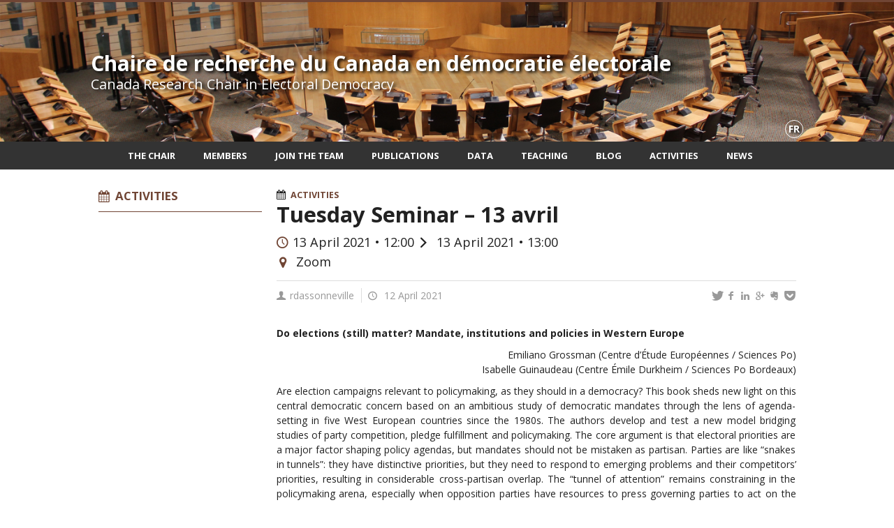

--- FILE ---
content_type: text/html; charset=UTF-8
request_url: https://www.chairedemocratie.com/2021/04/12/tuesday-seminar-13-avril/
body_size: 42895
content:
<!DOCTYPE html>

<!--[if IE 7]>
<html class="ie ie7" lang="en-US">
<![endif]-->
<!--[if IE 8]>
<html class="ie ie8" lang="en-US">
<![endif]-->
<!--[if IE 9]>
<html class="ie ie9" lang="en-US">
<![endif]-->
<!--[if !(IE 7) | !(IE 8) | !(IE 9)  ]><!-->
<html lang="en-US">
<!--<![endif]-->

<head>

	<meta charset="UTF-8" />
	<meta name="viewport" content="width=device-width, initial-scale=1, maximum-scale=1.0, user-scalable=no" />

	<title>Tuesday Seminar &#8211; 13 avril  |  Chaire de recherche du Canada en démocratie électorale</title>
	<link rel="profile" href="https://gmpg.org/xfn/11" />
	<link rel="pingback" href="https://www.chairedemocratie.com/xmlrpc.php" />
	<link rel="alternate" type="application/rss+xml" title="RSS" href="https://www.chairedemocratie.com/feed/" />
	
			<meta name="robots" content="index,follow,noodp,noydir" />
		<meta name="description" content="Do elections (still) matter? Mandate, institutions and policies in Western Europe Emiliano Grossman (Centre d&#8217;Étude Européennes / Sciences Po)Isabelle Guinaudeau (Centre Émile Durkheim / Sciences Po Bordeaux) Are election campaigns relevant to policymaking, as they should in a democracy? This book sheds new light on this central democratic concern based on an ambitious study of democratic [&hellip;]"/>

	<meta name='robots' content='max-image-preview:large' />
<link rel='dns-prefetch' href='//code.jquery.com' />
<link rel='dns-prefetch' href='//cdnjs.cloudflare.com' />
<link rel='dns-prefetch' href='//secure.openum.ca' />
<link rel="alternate" type="application/rss+xml" title="Chaire de recherche du Canada en démocratie électorale &raquo; Tuesday Seminar &#8211; 13 avril Comments Feed" href="https://www.chairedemocratie.com/2021/04/12/tuesday-seminar-13-avril/feed/" />
<link rel="alternate" title="oEmbed (JSON)" type="application/json+oembed" href="https://www.chairedemocratie.com/wp-json/oembed/1.0/embed?url=https%3A%2F%2Fwww.chairedemocratie.com%2F2021%2F04%2F12%2Ftuesday-seminar-13-avril%2F" />
<link rel="alternate" title="oEmbed (XML)" type="text/xml+oembed" href="https://www.chairedemocratie.com/wp-json/oembed/1.0/embed?url=https%3A%2F%2Fwww.chairedemocratie.com%2F2021%2F04%2F12%2Ftuesday-seminar-13-avril%2F&#038;format=xml" />
<style id='wp-img-auto-sizes-contain-inline-css' type='text/css'>
img:is([sizes=auto i],[sizes^="auto," i]){contain-intrinsic-size:3000px 1500px}
/*# sourceURL=wp-img-auto-sizes-contain-inline-css */
</style>
<style id='wp-block-paragraph-inline-css' type='text/css'>
.is-small-text{font-size:.875em}.is-regular-text{font-size:1em}.is-large-text{font-size:2.25em}.is-larger-text{font-size:3em}.has-drop-cap:not(:focus):first-letter{float:left;font-size:8.4em;font-style:normal;font-weight:100;line-height:.68;margin:.05em .1em 0 0;text-transform:uppercase}body.rtl .has-drop-cap:not(:focus):first-letter{float:none;margin-left:.1em}p.has-drop-cap.has-background{overflow:hidden}:root :where(p.has-background){padding:1.25em 2.375em}:where(p.has-text-color:not(.has-link-color)) a{color:inherit}p.has-text-align-left[style*="writing-mode:vertical-lr"],p.has-text-align-right[style*="writing-mode:vertical-rl"]{rotate:180deg}
/*# sourceURL=https://www.chairedemocratie.com/wp-includes/blocks/paragraph/style.min.css */
</style>
<style id='wp-block-library-inline-css' type='text/css'>
:root{--wp-block-synced-color:#7a00df;--wp-block-synced-color--rgb:122,0,223;--wp-bound-block-color:var(--wp-block-synced-color);--wp-editor-canvas-background:#ddd;--wp-admin-theme-color:#007cba;--wp-admin-theme-color--rgb:0,124,186;--wp-admin-theme-color-darker-10:#006ba1;--wp-admin-theme-color-darker-10--rgb:0,107,160.5;--wp-admin-theme-color-darker-20:#005a87;--wp-admin-theme-color-darker-20--rgb:0,90,135;--wp-admin-border-width-focus:2px}@media (min-resolution:192dpi){:root{--wp-admin-border-width-focus:1.5px}}.wp-element-button{cursor:pointer}:root .has-very-light-gray-background-color{background-color:#eee}:root .has-very-dark-gray-background-color{background-color:#313131}:root .has-very-light-gray-color{color:#eee}:root .has-very-dark-gray-color{color:#313131}:root .has-vivid-green-cyan-to-vivid-cyan-blue-gradient-background{background:linear-gradient(135deg,#00d084,#0693e3)}:root .has-purple-crush-gradient-background{background:linear-gradient(135deg,#34e2e4,#4721fb 50%,#ab1dfe)}:root .has-hazy-dawn-gradient-background{background:linear-gradient(135deg,#faaca8,#dad0ec)}:root .has-subdued-olive-gradient-background{background:linear-gradient(135deg,#fafae1,#67a671)}:root .has-atomic-cream-gradient-background{background:linear-gradient(135deg,#fdd79a,#004a59)}:root .has-nightshade-gradient-background{background:linear-gradient(135deg,#330968,#31cdcf)}:root .has-midnight-gradient-background{background:linear-gradient(135deg,#020381,#2874fc)}:root{--wp--preset--font-size--normal:16px;--wp--preset--font-size--huge:42px}.has-regular-font-size{font-size:1em}.has-larger-font-size{font-size:2.625em}.has-normal-font-size{font-size:var(--wp--preset--font-size--normal)}.has-huge-font-size{font-size:var(--wp--preset--font-size--huge)}.has-text-align-center{text-align:center}.has-text-align-left{text-align:left}.has-text-align-right{text-align:right}.has-fit-text{white-space:nowrap!important}#end-resizable-editor-section{display:none}.aligncenter{clear:both}.items-justified-left{justify-content:flex-start}.items-justified-center{justify-content:center}.items-justified-right{justify-content:flex-end}.items-justified-space-between{justify-content:space-between}.screen-reader-text{border:0;clip-path:inset(50%);height:1px;margin:-1px;overflow:hidden;padding:0;position:absolute;width:1px;word-wrap:normal!important}.screen-reader-text:focus{background-color:#ddd;clip-path:none;color:#444;display:block;font-size:1em;height:auto;left:5px;line-height:normal;padding:15px 23px 14px;text-decoration:none;top:5px;width:auto;z-index:100000}html :where(.has-border-color){border-style:solid}html :where([style*=border-top-color]){border-top-style:solid}html :where([style*=border-right-color]){border-right-style:solid}html :where([style*=border-bottom-color]){border-bottom-style:solid}html :where([style*=border-left-color]){border-left-style:solid}html :where([style*=border-width]){border-style:solid}html :where([style*=border-top-width]){border-top-style:solid}html :where([style*=border-right-width]){border-right-style:solid}html :where([style*=border-bottom-width]){border-bottom-style:solid}html :where([style*=border-left-width]){border-left-style:solid}html :where(img[class*=wp-image-]){height:auto;max-width:100%}:where(figure){margin:0 0 1em}html :where(.is-position-sticky){--wp-admin--admin-bar--position-offset:var(--wp-admin--admin-bar--height,0px)}@media screen and (max-width:600px){html :where(.is-position-sticky){--wp-admin--admin-bar--position-offset:0px}}

/*# sourceURL=wp-block-library-inline-css */
</style><style id='wp-block-image-inline-css' type='text/css'>
.wp-block-image>a,.wp-block-image>figure>a{display:inline-block}.wp-block-image img{box-sizing:border-box;height:auto;max-width:100%;vertical-align:bottom}@media not (prefers-reduced-motion){.wp-block-image img.hide{visibility:hidden}.wp-block-image img.show{animation:show-content-image .4s}}.wp-block-image[style*=border-radius] img,.wp-block-image[style*=border-radius]>a{border-radius:inherit}.wp-block-image.has-custom-border img{box-sizing:border-box}.wp-block-image.aligncenter{text-align:center}.wp-block-image.alignfull>a,.wp-block-image.alignwide>a{width:100%}.wp-block-image.alignfull img,.wp-block-image.alignwide img{height:auto;width:100%}.wp-block-image .aligncenter,.wp-block-image .alignleft,.wp-block-image .alignright,.wp-block-image.aligncenter,.wp-block-image.alignleft,.wp-block-image.alignright{display:table}.wp-block-image .aligncenter>figcaption,.wp-block-image .alignleft>figcaption,.wp-block-image .alignright>figcaption,.wp-block-image.aligncenter>figcaption,.wp-block-image.alignleft>figcaption,.wp-block-image.alignright>figcaption{caption-side:bottom;display:table-caption}.wp-block-image .alignleft{float:left;margin:.5em 1em .5em 0}.wp-block-image .alignright{float:right;margin:.5em 0 .5em 1em}.wp-block-image .aligncenter{margin-left:auto;margin-right:auto}.wp-block-image :where(figcaption){margin-bottom:1em;margin-top:.5em}.wp-block-image.is-style-circle-mask img{border-radius:9999px}@supports ((-webkit-mask-image:none) or (mask-image:none)) or (-webkit-mask-image:none){.wp-block-image.is-style-circle-mask img{border-radius:0;-webkit-mask-image:url('data:image/svg+xml;utf8,<svg viewBox="0 0 100 100" xmlns="http://www.w3.org/2000/svg"><circle cx="50" cy="50" r="50"/></svg>');mask-image:url('data:image/svg+xml;utf8,<svg viewBox="0 0 100 100" xmlns="http://www.w3.org/2000/svg"><circle cx="50" cy="50" r="50"/></svg>');mask-mode:alpha;-webkit-mask-position:center;mask-position:center;-webkit-mask-repeat:no-repeat;mask-repeat:no-repeat;-webkit-mask-size:contain;mask-size:contain}}:root :where(.wp-block-image.is-style-rounded img,.wp-block-image .is-style-rounded img){border-radius:9999px}.wp-block-image figure{margin:0}.wp-lightbox-container{display:flex;flex-direction:column;position:relative}.wp-lightbox-container img{cursor:zoom-in}.wp-lightbox-container img:hover+button{opacity:1}.wp-lightbox-container button{align-items:center;backdrop-filter:blur(16px) saturate(180%);background-color:#5a5a5a40;border:none;border-radius:4px;cursor:zoom-in;display:flex;height:20px;justify-content:center;opacity:0;padding:0;position:absolute;right:16px;text-align:center;top:16px;width:20px;z-index:100}@media not (prefers-reduced-motion){.wp-lightbox-container button{transition:opacity .2s ease}}.wp-lightbox-container button:focus-visible{outline:3px auto #5a5a5a40;outline:3px auto -webkit-focus-ring-color;outline-offset:3px}.wp-lightbox-container button:hover{cursor:pointer;opacity:1}.wp-lightbox-container button:focus{opacity:1}.wp-lightbox-container button:focus,.wp-lightbox-container button:hover,.wp-lightbox-container button:not(:hover):not(:active):not(.has-background){background-color:#5a5a5a40;border:none}.wp-lightbox-overlay{box-sizing:border-box;cursor:zoom-out;height:100vh;left:0;overflow:hidden;position:fixed;top:0;visibility:hidden;width:100%;z-index:100000}.wp-lightbox-overlay .close-button{align-items:center;cursor:pointer;display:flex;justify-content:center;min-height:40px;min-width:40px;padding:0;position:absolute;right:calc(env(safe-area-inset-right) + 16px);top:calc(env(safe-area-inset-top) + 16px);z-index:5000000}.wp-lightbox-overlay .close-button:focus,.wp-lightbox-overlay .close-button:hover,.wp-lightbox-overlay .close-button:not(:hover):not(:active):not(.has-background){background:none;border:none}.wp-lightbox-overlay .lightbox-image-container{height:var(--wp--lightbox-container-height);left:50%;overflow:hidden;position:absolute;top:50%;transform:translate(-50%,-50%);transform-origin:top left;width:var(--wp--lightbox-container-width);z-index:9999999999}.wp-lightbox-overlay .wp-block-image{align-items:center;box-sizing:border-box;display:flex;height:100%;justify-content:center;margin:0;position:relative;transform-origin:0 0;width:100%;z-index:3000000}.wp-lightbox-overlay .wp-block-image img{height:var(--wp--lightbox-image-height);min-height:var(--wp--lightbox-image-height);min-width:var(--wp--lightbox-image-width);width:var(--wp--lightbox-image-width)}.wp-lightbox-overlay .wp-block-image figcaption{display:none}.wp-lightbox-overlay button{background:none;border:none}.wp-lightbox-overlay .scrim{background-color:#fff;height:100%;opacity:.9;position:absolute;width:100%;z-index:2000000}.wp-lightbox-overlay.active{visibility:visible}@media not (prefers-reduced-motion){.wp-lightbox-overlay.active{animation:turn-on-visibility .25s both}.wp-lightbox-overlay.active img{animation:turn-on-visibility .35s both}.wp-lightbox-overlay.show-closing-animation:not(.active){animation:turn-off-visibility .35s both}.wp-lightbox-overlay.show-closing-animation:not(.active) img{animation:turn-off-visibility .25s both}.wp-lightbox-overlay.zoom.active{animation:none;opacity:1;visibility:visible}.wp-lightbox-overlay.zoom.active .lightbox-image-container{animation:lightbox-zoom-in .4s}.wp-lightbox-overlay.zoom.active .lightbox-image-container img{animation:none}.wp-lightbox-overlay.zoom.active .scrim{animation:turn-on-visibility .4s forwards}.wp-lightbox-overlay.zoom.show-closing-animation:not(.active){animation:none}.wp-lightbox-overlay.zoom.show-closing-animation:not(.active) .lightbox-image-container{animation:lightbox-zoom-out .4s}.wp-lightbox-overlay.zoom.show-closing-animation:not(.active) .lightbox-image-container img{animation:none}.wp-lightbox-overlay.zoom.show-closing-animation:not(.active) .scrim{animation:turn-off-visibility .4s forwards}}@keyframes show-content-image{0%{visibility:hidden}99%{visibility:hidden}to{visibility:visible}}@keyframes turn-on-visibility{0%{opacity:0}to{opacity:1}}@keyframes turn-off-visibility{0%{opacity:1;visibility:visible}99%{opacity:0;visibility:visible}to{opacity:0;visibility:hidden}}@keyframes lightbox-zoom-in{0%{transform:translate(calc((-100vw + var(--wp--lightbox-scrollbar-width))/2 + var(--wp--lightbox-initial-left-position)),calc(-50vh + var(--wp--lightbox-initial-top-position))) scale(var(--wp--lightbox-scale))}to{transform:translate(-50%,-50%) scale(1)}}@keyframes lightbox-zoom-out{0%{transform:translate(-50%,-50%) scale(1);visibility:visible}99%{visibility:visible}to{transform:translate(calc((-100vw + var(--wp--lightbox-scrollbar-width))/2 + var(--wp--lightbox-initial-left-position)),calc(-50vh + var(--wp--lightbox-initial-top-position))) scale(var(--wp--lightbox-scale));visibility:hidden}}
/*# sourceURL=https://www.chairedemocratie.com/wp-includes/blocks/image/style.min.css */
</style>
<style id='global-styles-inline-css' type='text/css'>
:root{--wp--preset--aspect-ratio--square: 1;--wp--preset--aspect-ratio--4-3: 4/3;--wp--preset--aspect-ratio--3-4: 3/4;--wp--preset--aspect-ratio--3-2: 3/2;--wp--preset--aspect-ratio--2-3: 2/3;--wp--preset--aspect-ratio--16-9: 16/9;--wp--preset--aspect-ratio--9-16: 9/16;--wp--preset--color--black: #000000;--wp--preset--color--cyan-bluish-gray: #abb8c3;--wp--preset--color--white: #ffffff;--wp--preset--color--pale-pink: #f78da7;--wp--preset--color--vivid-red: #cf2e2e;--wp--preset--color--luminous-vivid-orange: #ff6900;--wp--preset--color--luminous-vivid-amber: #fcb900;--wp--preset--color--light-green-cyan: #7bdcb5;--wp--preset--color--vivid-green-cyan: #00d084;--wp--preset--color--pale-cyan-blue: #8ed1fc;--wp--preset--color--vivid-cyan-blue: #0693e3;--wp--preset--color--vivid-purple: #9b51e0;--wp--preset--gradient--vivid-cyan-blue-to-vivid-purple: linear-gradient(135deg,rgb(6,147,227) 0%,rgb(155,81,224) 100%);--wp--preset--gradient--light-green-cyan-to-vivid-green-cyan: linear-gradient(135deg,rgb(122,220,180) 0%,rgb(0,208,130) 100%);--wp--preset--gradient--luminous-vivid-amber-to-luminous-vivid-orange: linear-gradient(135deg,rgb(252,185,0) 0%,rgb(255,105,0) 100%);--wp--preset--gradient--luminous-vivid-orange-to-vivid-red: linear-gradient(135deg,rgb(255,105,0) 0%,rgb(207,46,46) 100%);--wp--preset--gradient--very-light-gray-to-cyan-bluish-gray: linear-gradient(135deg,rgb(238,238,238) 0%,rgb(169,184,195) 100%);--wp--preset--gradient--cool-to-warm-spectrum: linear-gradient(135deg,rgb(74,234,220) 0%,rgb(151,120,209) 20%,rgb(207,42,186) 40%,rgb(238,44,130) 60%,rgb(251,105,98) 80%,rgb(254,248,76) 100%);--wp--preset--gradient--blush-light-purple: linear-gradient(135deg,rgb(255,206,236) 0%,rgb(152,150,240) 100%);--wp--preset--gradient--blush-bordeaux: linear-gradient(135deg,rgb(254,205,165) 0%,rgb(254,45,45) 50%,rgb(107,0,62) 100%);--wp--preset--gradient--luminous-dusk: linear-gradient(135deg,rgb(255,203,112) 0%,rgb(199,81,192) 50%,rgb(65,88,208) 100%);--wp--preset--gradient--pale-ocean: linear-gradient(135deg,rgb(255,245,203) 0%,rgb(182,227,212) 50%,rgb(51,167,181) 100%);--wp--preset--gradient--electric-grass: linear-gradient(135deg,rgb(202,248,128) 0%,rgb(113,206,126) 100%);--wp--preset--gradient--midnight: linear-gradient(135deg,rgb(2,3,129) 0%,rgb(40,116,252) 100%);--wp--preset--font-size--small: 13px;--wp--preset--font-size--medium: 20px;--wp--preset--font-size--large: 36px;--wp--preset--font-size--x-large: 42px;--wp--preset--spacing--20: 0.44rem;--wp--preset--spacing--30: 0.67rem;--wp--preset--spacing--40: 1rem;--wp--preset--spacing--50: 1.5rem;--wp--preset--spacing--60: 2.25rem;--wp--preset--spacing--70: 3.38rem;--wp--preset--spacing--80: 5.06rem;--wp--preset--shadow--natural: 6px 6px 9px rgba(0, 0, 0, 0.2);--wp--preset--shadow--deep: 12px 12px 50px rgba(0, 0, 0, 0.4);--wp--preset--shadow--sharp: 6px 6px 0px rgba(0, 0, 0, 0.2);--wp--preset--shadow--outlined: 6px 6px 0px -3px rgb(255, 255, 255), 6px 6px rgb(0, 0, 0);--wp--preset--shadow--crisp: 6px 6px 0px rgb(0, 0, 0);}:where(.is-layout-flex){gap: 0.5em;}:where(.is-layout-grid){gap: 0.5em;}body .is-layout-flex{display: flex;}.is-layout-flex{flex-wrap: wrap;align-items: center;}.is-layout-flex > :is(*, div){margin: 0;}body .is-layout-grid{display: grid;}.is-layout-grid > :is(*, div){margin: 0;}:where(.wp-block-columns.is-layout-flex){gap: 2em;}:where(.wp-block-columns.is-layout-grid){gap: 2em;}:where(.wp-block-post-template.is-layout-flex){gap: 1.25em;}:where(.wp-block-post-template.is-layout-grid){gap: 1.25em;}.has-black-color{color: var(--wp--preset--color--black) !important;}.has-cyan-bluish-gray-color{color: var(--wp--preset--color--cyan-bluish-gray) !important;}.has-white-color{color: var(--wp--preset--color--white) !important;}.has-pale-pink-color{color: var(--wp--preset--color--pale-pink) !important;}.has-vivid-red-color{color: var(--wp--preset--color--vivid-red) !important;}.has-luminous-vivid-orange-color{color: var(--wp--preset--color--luminous-vivid-orange) !important;}.has-luminous-vivid-amber-color{color: var(--wp--preset--color--luminous-vivid-amber) !important;}.has-light-green-cyan-color{color: var(--wp--preset--color--light-green-cyan) !important;}.has-vivid-green-cyan-color{color: var(--wp--preset--color--vivid-green-cyan) !important;}.has-pale-cyan-blue-color{color: var(--wp--preset--color--pale-cyan-blue) !important;}.has-vivid-cyan-blue-color{color: var(--wp--preset--color--vivid-cyan-blue) !important;}.has-vivid-purple-color{color: var(--wp--preset--color--vivid-purple) !important;}.has-black-background-color{background-color: var(--wp--preset--color--black) !important;}.has-cyan-bluish-gray-background-color{background-color: var(--wp--preset--color--cyan-bluish-gray) !important;}.has-white-background-color{background-color: var(--wp--preset--color--white) !important;}.has-pale-pink-background-color{background-color: var(--wp--preset--color--pale-pink) !important;}.has-vivid-red-background-color{background-color: var(--wp--preset--color--vivid-red) !important;}.has-luminous-vivid-orange-background-color{background-color: var(--wp--preset--color--luminous-vivid-orange) !important;}.has-luminous-vivid-amber-background-color{background-color: var(--wp--preset--color--luminous-vivid-amber) !important;}.has-light-green-cyan-background-color{background-color: var(--wp--preset--color--light-green-cyan) !important;}.has-vivid-green-cyan-background-color{background-color: var(--wp--preset--color--vivid-green-cyan) !important;}.has-pale-cyan-blue-background-color{background-color: var(--wp--preset--color--pale-cyan-blue) !important;}.has-vivid-cyan-blue-background-color{background-color: var(--wp--preset--color--vivid-cyan-blue) !important;}.has-vivid-purple-background-color{background-color: var(--wp--preset--color--vivid-purple) !important;}.has-black-border-color{border-color: var(--wp--preset--color--black) !important;}.has-cyan-bluish-gray-border-color{border-color: var(--wp--preset--color--cyan-bluish-gray) !important;}.has-white-border-color{border-color: var(--wp--preset--color--white) !important;}.has-pale-pink-border-color{border-color: var(--wp--preset--color--pale-pink) !important;}.has-vivid-red-border-color{border-color: var(--wp--preset--color--vivid-red) !important;}.has-luminous-vivid-orange-border-color{border-color: var(--wp--preset--color--luminous-vivid-orange) !important;}.has-luminous-vivid-amber-border-color{border-color: var(--wp--preset--color--luminous-vivid-amber) !important;}.has-light-green-cyan-border-color{border-color: var(--wp--preset--color--light-green-cyan) !important;}.has-vivid-green-cyan-border-color{border-color: var(--wp--preset--color--vivid-green-cyan) !important;}.has-pale-cyan-blue-border-color{border-color: var(--wp--preset--color--pale-cyan-blue) !important;}.has-vivid-cyan-blue-border-color{border-color: var(--wp--preset--color--vivid-cyan-blue) !important;}.has-vivid-purple-border-color{border-color: var(--wp--preset--color--vivid-purple) !important;}.has-vivid-cyan-blue-to-vivid-purple-gradient-background{background: var(--wp--preset--gradient--vivid-cyan-blue-to-vivid-purple) !important;}.has-light-green-cyan-to-vivid-green-cyan-gradient-background{background: var(--wp--preset--gradient--light-green-cyan-to-vivid-green-cyan) !important;}.has-luminous-vivid-amber-to-luminous-vivid-orange-gradient-background{background: var(--wp--preset--gradient--luminous-vivid-amber-to-luminous-vivid-orange) !important;}.has-luminous-vivid-orange-to-vivid-red-gradient-background{background: var(--wp--preset--gradient--luminous-vivid-orange-to-vivid-red) !important;}.has-very-light-gray-to-cyan-bluish-gray-gradient-background{background: var(--wp--preset--gradient--very-light-gray-to-cyan-bluish-gray) !important;}.has-cool-to-warm-spectrum-gradient-background{background: var(--wp--preset--gradient--cool-to-warm-spectrum) !important;}.has-blush-light-purple-gradient-background{background: var(--wp--preset--gradient--blush-light-purple) !important;}.has-blush-bordeaux-gradient-background{background: var(--wp--preset--gradient--blush-bordeaux) !important;}.has-luminous-dusk-gradient-background{background: var(--wp--preset--gradient--luminous-dusk) !important;}.has-pale-ocean-gradient-background{background: var(--wp--preset--gradient--pale-ocean) !important;}.has-electric-grass-gradient-background{background: var(--wp--preset--gradient--electric-grass) !important;}.has-midnight-gradient-background{background: var(--wp--preset--gradient--midnight) !important;}.has-small-font-size{font-size: var(--wp--preset--font-size--small) !important;}.has-medium-font-size{font-size: var(--wp--preset--font-size--medium) !important;}.has-large-font-size{font-size: var(--wp--preset--font-size--large) !important;}.has-x-large-font-size{font-size: var(--wp--preset--font-size--x-large) !important;}
/*# sourceURL=global-styles-inline-css */
</style>

<style id='classic-theme-styles-inline-css' type='text/css'>
/*! This file is auto-generated */
.wp-block-button__link{color:#fff;background-color:#32373c;border-radius:9999px;box-shadow:none;text-decoration:none;padding:calc(.667em + 2px) calc(1.333em + 2px);font-size:1.125em}.wp-block-file__button{background:#32373c;color:#fff;text-decoration:none}
/*# sourceURL=/wp-includes/css/classic-themes.min.css */
</style>
<link rel='stylesheet' id='openum-admin-bar-css' href='https://secure.openum.ca/assets/plugins/openum-admin/openum-admin-bar.css?ver=6.9' type='text/css' media='all' />
<link rel='stylesheet' id='forcerouge-style-css' href='https://secure.openum.ca/assets/themes/forcerouge_dev/css/style.css?ver=1633512522' type='text/css' media='all' />
<link rel='stylesheet' id='forcerouge-custom-css' href='https://www.chairedemocratie.com/forcerouge.css?ver=1633512522' type='text/css' media='all' />
<link rel='stylesheet' id='dashicons-css' href='https://www.chairedemocratie.com/wp-includes/css/dashicons.min.css?ver=6.9' type='text/css' media='all' />
<link rel='stylesheet' id='forcerouge-admin-bar-css' href='https://secure.openum.ca/assets/themes/forcerouge_dev/css/admin-bar.css?ver=6.9' type='text/css' media='all' />
<link rel='stylesheet' id='wp-5.3.2-site-style-css' href='https://www.chairedemocratie.com/wp-includes/css/dist/block-library/style-5.3.2.css?ver=6.9' type='text/css' media='all' />
<script type="text/javascript" src="https://code.jquery.com/jquery-2.1.1.min.js?ver=6.9" id="forcerouge-jquery-js"></script>
<script type="text/javascript" src="https://cdnjs.cloudflare.com/ajax/libs/materialize/0.96.1/js/materialize.min.js?ver=6.9" id="forcerouge-materialize-js"></script>
<link rel="EditURI" type="application/rsd+xml" title="RSD" href="https://www.chairedemocratie.com/xmlrpc.php?rsd" />
<meta name="generator" content="ForceRouge 0.9.85" />
<link rel="canonical" href="https://www.chairedemocratie.com/2021/04/12/tuesday-seminar-13-avril/" />
<link rel='shortlink' href='https://www.chairedemocratie.com/s/1980' />
<script src='https://openum.ca/?dm=b8df3333c93592be9f37e95d00b5c2ab&amp;action=load&amp;blogid=98&amp;siteid=1&amp;t=600890808&amp;back=https%3A%2F%2Fwww.chairedemocratie.com%2F2021%2F04%2F12%2Ftuesday-seminar-13-avril%2F' type='text/javascript'></script>	<meta name="twitter:card" content="summary">
			<meta name="twitter:url" content="https://www.chairedemocratie.com/2021/04/12/tuesday-seminar-13-avril/">
		<meta name="twitter:title" content="Tuesday Seminar &#8211; 13 avril">
		<meta name="twitter:description" content="Do elections (still) matter? Mandate, institutions and policies in Western Europe Emiliano Grossman (Centre d&#8217;Étude Européennes / Sciences Po)Isabelle Guinaudeau (Centre Émile Durkheim / Sciences Po Bordeaux) Are election campaigns relevant to policymaking, as they should in a democracy? This book sheds new light on this central democratic concern based on an ambitious study of democratic [&hellip;]">
			<meta name="twitter:site" content="r_dassonneville">
		<meta property="og:site_name" content="Chaire de recherche du Canada en démocratie électorale" />
		<meta property="og:url" content="https://www.chairedemocratie.com/2021/04/12/tuesday-seminar-13-avril/" />
	<meta property="og:title" content="Tuesday Seminar &#8211; 13 avril" />
	<meta property="og:description" content="Do elections (still) matter? Mandate, institutions and policies in Western Europe Emiliano Grossman (Centre d&#8217;Étude Européennes / Sciences Po)Isabelle Guinaudeau (Centre Émile Durkheim / Sciences Po Bordeaux) Are election campaigns relevant to policymaking, as they should in a democracy? This book sheds new light on this central democratic concern based on an ambitious study of democratic [&hellip;]" />
		<meta property="og:type" content="article" />
	<script>
  (function(i,s,o,g,r,a,m){i['GoogleAnalyticsObject']=r;i[r]=i[r]||function(){
  (i[r].q=i[r].q||[]).push(arguments)},i[r].l=1*new Date();a=s.createElement(o),
  m=s.getElementsByTagName(o)[0];a.async=1;a.src=g;m.parentNode.insertBefore(a,m)
  })(window,document,'script','//www.google-analytics.com/analytics.js','ga');

  ga('create', 'UA-68628409-29', 'www.chairedemocratie.com');
  ga('send', 'pageview');

</script>
			<style type="text/css" id="wp-custom-css">
			/*
Vous pouvez ajouter du CSS personnalisé ici.

Cliquez sur l’icône d’aide ci-dessus pour en savoir plus.
*/

#menu-navigation, nav#navigation-bar, nav#navigation-bar ul:not(#footer-menu-links) li:not(.menu-color-background) a {
	color: #fff;
}		</style>
		</head>

<body class="wp-singular post-template-default single single-post postid-1980 single-format-standard wp-theme-forcerouge_dev wp-child-theme-forcerouge_dev-openum">

	<section id="search-box">
		<form method="get" action="https://www.chairedemocratie.com/" class="container">
			<input id="search" type="search" name="s" placeholder="Entrez les termes de votre recherche..." /><button class="icon-search" type="submit"></button>
		</form>
	</section>

	<header style="background-image: url('https://chairedemocratie.openum.ca/files/sites/98/2016/10/ruth.jpg');" id="site-header">

		<div id="headzone" class="container valign-wrapper" >
			<div id="sitehead">

				
				<a id="site-logo" href="https://www.chairedemocratie.com" title="Chaire de recherche du Canada en démocratie électorale">
											<div class="titles-container">
							<h1>Chaire de recherche du Canada en démocratie électorale</h1>
							<h2>Canada Research Chair in Electoral Democracy</h2>
						</div>
										</a>

			</div>
			<div id="header-bottom">
				<div class="lang-container"><ul id="btn-lang-switcher"><li id="forcerouge_ml_languageswitcher_fr" class="forcerouge_ml_languageswitcher_item"><a href="https://www.chairedemocratie.com/fr/2021/04/12/tuesday-seminar-13-avril/">fr</a></li></ul></div>			</div>

		</div>

	</header>

	
	<nav id="navigation-bar" role="navigation" class="header-parallax  centered-menu">

		<div class="navigation-wrapper container">
			<ul id="menu-navigation" class="hide-on-med-and-down"><li id="menu-item-31" class="menu-item menu-item-type-post_type menu-item-object-page menu-item-has-children menu-item-31"><a href="https://www.chairedemocratie.com/the-chair/">The Chair</a>
<ul class="sub-menu">
	<li id="menu-item-32" class="menu-item menu-item-type-post_type menu-item-object-page menu-item-32"><a href="https://www.chairedemocratie.com/the-chair/program/">Research program</a></li>
	<li id="menu-item-33" class="menu-item menu-item-type-post_type menu-item-object-page menu-item-33"><a href="https://www.chairedemocratie.com/the-chair/contact/">Contact</a></li>
</ul>
</li>
<li id="menu-item-34" class="menu-item menu-item-type-post_type menu-item-object-page menu-item-34"><a href="https://www.chairedemocratie.com/members/">Members</a></li>
<li id="menu-item-322" class="menu-item menu-item-type-post_type menu-item-object-page menu-item-322"><a href="https://www.chairedemocratie.com/join-the-team/">Join the team</a></li>
<li id="menu-item-35" class="menu-item menu-item-type-post_type menu-item-object-page menu-item-35"><a href="https://www.chairedemocratie.com/publications/">Publications</a></li>
<li id="menu-item-38" class="menu-item menu-item-type-post_type menu-item-object-page menu-item-38"><a href="https://www.chairedemocratie.com/databases/">Data</a></li>
<li id="menu-item-36" class="menu-item menu-item-type-post_type menu-item-object-page menu-item-36"><a href="https://www.chairedemocratie.com/teaching/">Teaching</a></li>
<li id="menu-item-422" class="menu-item menu-item-type-taxonomy menu-item-object-category menu-item-422"><a href="https://www.chairedemocratie.com/category/blog/">Blog</a></li>
<li id="menu-item-37" class="menu-item menu-item-type-post_type menu-item-object-page menu-item-37"><a href="https://www.chairedemocratie.com/activities/">Activities</a></li>
<li id="menu-item-599" class="menu-item menu-item-type-taxonomy menu-item-object-category menu-item-599"><a href="https://www.chairedemocratie.com/category/news/">News</a></li>
</ul><div class="alternative-header-container"></div><ul id="nav-mobile" class="side-nav"><li class="menu-item menu-item-type-post_type menu-item-object-page menu-item-has-children menu-item-31"><a href="https://www.chairedemocratie.com/the-chair/">The Chair</a>
<ul class="sub-menu">
	<li class="menu-item menu-item-type-post_type menu-item-object-page menu-item-32"><a href="https://www.chairedemocratie.com/the-chair/program/">Research program</a></li>
	<li class="menu-item menu-item-type-post_type menu-item-object-page menu-item-33"><a href="https://www.chairedemocratie.com/the-chair/contact/">Contact</a></li>
</ul>
</li>
<li class="menu-item menu-item-type-post_type menu-item-object-page menu-item-34"><a href="https://www.chairedemocratie.com/members/">Members</a></li>
<li class="menu-item menu-item-type-post_type menu-item-object-page menu-item-322"><a href="https://www.chairedemocratie.com/join-the-team/">Join the team</a></li>
<li class="menu-item menu-item-type-post_type menu-item-object-page menu-item-35"><a href="https://www.chairedemocratie.com/publications/">Publications</a></li>
<li class="menu-item menu-item-type-post_type menu-item-object-page menu-item-38"><a href="https://www.chairedemocratie.com/databases/">Data</a></li>
<li class="menu-item menu-item-type-post_type menu-item-object-page menu-item-36"><a href="https://www.chairedemocratie.com/teaching/">Teaching</a></li>
<li class="menu-item menu-item-type-taxonomy menu-item-object-category menu-item-422"><a href="https://www.chairedemocratie.com/category/blog/">Blog</a></li>
<li class="menu-item menu-item-type-post_type menu-item-object-page menu-item-37"><a href="https://www.chairedemocratie.com/activities/">Activities</a></li>
<li class="menu-item menu-item-type-taxonomy menu-item-object-category menu-item-599"><a href="https://www.chairedemocratie.com/category/news/">News</a></li>
</ul>
			<a href="#" data-activates="nav-mobile" class="button-collapse"><i class="icon-menu"></i></a>

		</div>

	</nav>

	<!-- <div id="breadcrumb" class="container">
			</div> -->
<main id="main-container" class="container row">

	<aside class="col s12 m4 l3 blog-aside">

		<div class="sitesectionbox">
	<h4 class="aside-heading"><i class="icon-calendar"></i> Activities <span class="icon-menu hide-on-med-and-up"></span></h4>

	<div class="aside-content hide-on-small-only">
		<ul>
					</ul>
	</div>

</div>


<div class="archivesectionbox hide-on-small-only">
	</div>
	</aside>


	<div class="col s12 m8 l9 page-content">
		<article>

				<div class="content-headmeta">
					<div class="content-format"><i class="icon-calendar"></i></div>
					<div class="label-primary"><a href="https://www.chairedemocratie.com/activities/?type=activies" rel="tag">Activities</a></div> 				</div>

				<h1 class="has-prehead has-subhead blog-title event-title">Tuesday Seminar &#8211; 13 avril</h1><div id="event-info"><p class="content-info icon-time">13 April 2021 • 12:00 <i class="icon-right-open"></i> 13 April 2021 • 13:00</p><p class="content-info icon-location"> Zoom</div>				<div class="content-subheading">
					
<div id="menu-share">
	<span>
		<a href="http://twitter.com/share/?text=Tuesday Seminar &#8211; 13 avril&url=https://www.chairedemocratie.com/s/1980&via=r_dassonneville&related=_OpenUM" id="btn_twitter" target="share" title="Share on Twitter"><i class="icon-twitter"></i></a>
		<a href="http://facebook.com/sharer/sharer.php?u=https://www.chairedemocratie.com/s/1980" target="share" id="btn_facebook" title="Share on Facebook"><i class="icon-facebook"></i></a>
		<a href="http://www.linkedin.com/shareArticle?mini=true&url=https://www.chairedemocratie.com/s/1980&title=Tuesday Seminar &#8211; 13 avril&summary=Do elections (still) matter? Mandate, institutions and policies in Western Europe Emiliano Grossman (Centre d&#8217;Étude Européennes / Sciences Po)Isabelle Guinaudeau (Centre Émile Durkheim / Sciences Po Bordeaux) Are election campaigns relevant to policymaking, as they should in a democracy? This book sheds new light on this central democratic concern based on an ambitious study of democratic [&hellip;]&source=Chaire de recherche du Canada en démocratie électorale"  target="share" id="btn_linkedin"  title="Share on LinkedIn"><i class="icon-linkedin"></i></a>
		<a href="https://plus.google.com/share?url=https://www.chairedemocratie.com/s/1980" target="share" id="btn_googleplus" title="Share on Google Plus"><i class="icon-gplus"></i></a>
		<a href="https://www.evernote.com/noteit.action?url=https://www.chairedemocratie.com/s/1980&title=Tuesday Seminar &#8211; 13 avril" target="share" id="btn_evernote" title="Save via Evernote"><i class="icon-evernote"></i></a>
		<a href="https://getpocket.com/save?url=https://www.chairedemocratie.com/s/1980&title=Tuesday Seminar &#8211; 13 avril" target="share" id="btn_pocketapp" title="Save via Pocket"><i class="icon-pocket"></i></a>
	</span>
</div><div id="content-info" class="content-meta">

		<span class="icon-user" title="Par"><!--array(2) {
  ["name"]=>
  string(0) ""
  ["link"]=>
  string(0) ""
}
-->rdassonneville</span>
		<span class="icon-time" title="Date"> 12 April 2021</span>

		
</div>				</div>
				
<p><strong>Do elections (still) matter? Mandate, institutions and policies in Western Europe</strong></p>



<p class="has-text-align-right">Emiliano Grossman (Centre d&#8217;Étude Européennes / Sciences Po)<br>Isabelle Guinaudeau (Centre Émile Durkheim / Sciences Po Bordeaux)</p>



<p>Are election campaigns relevant to policymaking, as they should in a democracy? This book sheds new light on this central democratic concern based on an ambitious study of democratic mandates through the lens of agenda-setting in five West European countries since the 1980s. The authors develop and test a new model bridging studies of party competition, pledge fulfillment and policymaking. The core argument is that electoral priorities are a major factor shaping policy agendas, but mandates should not be mistaken as partisan. Parties are like “snakes in tunnels”: they have distinctive priorities, but they need to respond to emerging problems and their competitors’ priorities, resulting in considerable cross-partisan overlap. The &#8220;tunnel of attention&#8221; remains constraining in the policymaking arena, especially when opposition parties have resources to press governing parties to act on the campaign priorities. This key aspect of mandate responsiveness has been neglected so far, because in traditional models of mandate representation, party platforms are conceived as a set of distinctive priorities, whose agenda-setting impact ultimately depends on the institutional capacity of the parties in office. Rather differently, this book suggests that counter-majoritarian institutions and windows for opposition parties generate key incentives to stick to the mandate. We show that these findings hold across five very different democracies: Denmark, France, Germany, Italy and the UK. Our results contribute to a renewal of mandate theories of representation and lead to question the idea underlying much of the comparative politics literature that majoritarian systems are more responsive than consensual ones.</p>



<p><em>Contact <a href="mailto:mehmet.ali.semih.cakir@umontreal.ca">Semih Çakır</a> if you would like to participate in the seminar.</em></p>



<figure class="wp-block-image size-large is-resized"><img decoding="async" src="http://chairedemocratie.openum.ca/files/sites/98/2019/09/Logos.jpg" alt="" class="wp-image-1459" width="212" height="74" srcset="https://www.chairedemocratie.com/files/sites/98/2019/09/Logos.jpg 685w, https://www.chairedemocratie.com/files/sites/98/2019/09/Logos-475x166.jpg 475w" sizes="(max-width: 212px) 100vw, 212px" /></figure>
<div class="content-bottom"></div>	<p class="right-align last-updated"><i class="icon-update"></i>This content has been updated on 12 April 2021 at 9 h 33 min.</p>
		</article>

		
	</div>

</main>
	<footer id="site-footer">

		<div id="footer-menu" class="menu-navigation-container"><ul id="footer-menu-links" class="menu"><li class="menu-item menu-item-type-post_type menu-item-object-page menu-item-has-children menu-item-31"><a href="https://www.chairedemocratie.com/the-chair/">The Chair</a>
<ul class="sub-menu">
	<li class="menu-item menu-item-type-post_type menu-item-object-page menu-item-32"><a href="https://www.chairedemocratie.com/the-chair/program/">Research program</a></li>
	<li class="menu-item menu-item-type-post_type menu-item-object-page menu-item-33"><a href="https://www.chairedemocratie.com/the-chair/contact/">Contact</a></li>
</ul>
</li>
<li class="menu-item menu-item-type-post_type menu-item-object-page menu-item-34"><a href="https://www.chairedemocratie.com/members/">Members</a></li>
<li class="menu-item menu-item-type-post_type menu-item-object-page menu-item-322"><a href="https://www.chairedemocratie.com/join-the-team/">Join the team</a></li>
<li class="menu-item menu-item-type-post_type menu-item-object-page menu-item-35"><a href="https://www.chairedemocratie.com/publications/">Publications</a></li>
<li class="menu-item menu-item-type-post_type menu-item-object-page menu-item-38"><a href="https://www.chairedemocratie.com/databases/">Data</a></li>
<li class="menu-item menu-item-type-post_type menu-item-object-page menu-item-36"><a href="https://www.chairedemocratie.com/teaching/">Teaching</a></li>
<li class="menu-item menu-item-type-taxonomy menu-item-object-category menu-item-422"><a href="https://www.chairedemocratie.com/category/blog/">Blog</a></li>
<li class="menu-item menu-item-type-post_type menu-item-object-page menu-item-37"><a href="https://www.chairedemocratie.com/activities/">Activities</a></li>
<li class="menu-item menu-item-type-taxonomy menu-item-object-category menu-item-599"><a href="https://www.chairedemocratie.com/category/news/">News</a></li>
</ul></div>		<div id="credits" class="container">
			<div class="widget_forcerouge_text-zone full   widget">

		<p>© 2016 Chaire de recherche du Canada en démocratie électorale • <a href="/credits/">Crédits</a></p>
</div>

		</div>
				<div id="footer-note" class="container">
			<div class="widget_forcerouge_text-zone full   widget">

		<p><a href="http://www.chairs-chaires.gc.ca/home-accueil-fra.aspx" style="border: none;"><img src="/files/sites/46/2015/08/Chaire_Recherche_Canada.png" align="absmiddle" /><a href="http://umontreal.ca" style="border: none;" target="_blank"><img src="/files/logofooter_udem.png" align="absmiddle"></a> </p>
</div>

<div class="widget_forcerouge_text-zone full   widget">

		<style>
header  {
	text-shadow: 3px 2px 4px #000;
}
</style>
</div>

		</div>
		

		<div id="poweredby">powered by <a href="https://openum.ca/forcerouge/?utm_campaign=forcerouge&utm_medium=poweredby&utm_source=https://www.chairedemocratie.com" target="_blank" id="forcerouge_link" class="icon-openum">force<span>rouge</span></a> on <a href="http://openum.ca/en/?utm_campaign=openum_ca&utm_medium=poweredby&utm_source=https://www.chairedemocratie.com" target="_blank" id="openum_link">OpenUM.ca</a>,<br/>a <a href="http://www.chairelrwilson.ca/en/?utm_campaign=openum_ca&utm_medium=poweredby&utm_source=https://www.chairedemocratie.com" target="_blank" id="openum_link">L.R. Wilson Chair</a> project</div>

	</footer>

<script type="speculationrules">
{"prefetch":[{"source":"document","where":{"and":[{"href_matches":"/*"},{"not":{"href_matches":["/wp-*.php","/wp-admin/*","/files/sites/98/*","/assets/*","/*","/assets/themes/forcerouge_dev-openum/*","/assets/themes/forcerouge_dev/*","/*\\?(.+)"]}},{"not":{"selector_matches":"a[rel~=\"nofollow\"]"}},{"not":{"selector_matches":".no-prefetch, .no-prefetch a"}}]},"eagerness":"conservative"}]}
</script>
<script type="text/javascript" src="https://secure.openum.ca/assets/themes/forcerouge_dev/js/main.js?ver=1633512522" id="forcerouge-mainjs-js"></script>
<!-- Served by 172.31.37.153:443 --></body>
</html>


--- FILE ---
content_type: text/plain
request_url: https://www.google-analytics.com/j/collect?v=1&_v=j102&a=1357631421&t=pageview&_s=1&dl=https%3A%2F%2Fwww.chairedemocratie.com%2F2021%2F04%2F12%2Ftuesday-seminar-13-avril%2F&ul=en-us%40posix&dt=Tuesday%20Seminar%20%E2%80%93%2013%20avril%20%7C%20Chaire%20de%20recherche%20du%20Canada%20en%20d%C3%A9mocratie%20%C3%A9lectorale&sr=1280x720&vp=1280x720&_u=IEBAAAABAAAAACAAI~&jid=1901242166&gjid=603955716&cid=1007442862.1768962155&tid=UA-68628409-29&_gid=842961656.1768962155&_r=1&_slc=1&z=1767577722
body_size: -453
content:
2,cG-0JFTQXMNVY